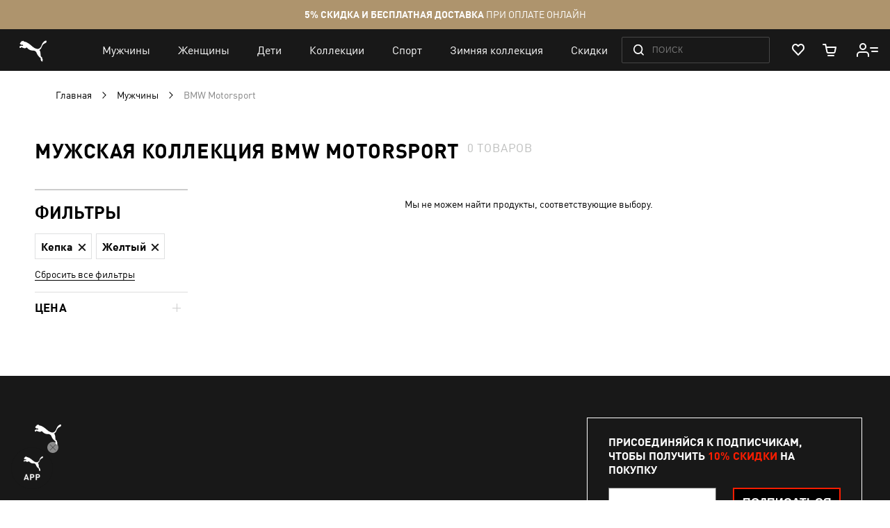

--- FILE ---
content_type: application/javascript; charset=UTF-8
request_url: https://ua.puma.com/static/version1768827836/frontend/Oggetto/Puma/ru_RU/js/esputnik/isNewStatusState.min.js
body_size: -280
content:
define([],function(){return(stateKey,localStorageKeyName)=>{const oldCartStatusKey=window.localStorage.getItem(localStorageKeyName);if(!oldCartStatusKey&&!stateKey||oldCartStatusKey===stateKey){return false;}
window.localStorage.setItem(localStorageKeyName,stateKey);return true;};});

--- FILE ---
content_type: application/javascript; charset=UTF-8
request_url: https://ua.puma.com/static/version1768827836/frontend/Oggetto/Puma/ru_RU/Oggetto_LayeredNavigation/js/price-filter.min.js
body_size: 794
content:
define(['jquery','ko','uiComponent','matchSize','jquery-ui-modules/slider','jquery/jquery.parsequery','touchPunch','browser'],function($,ko,Component,matchSize){'use strict'
var isChanged=false,$html=$('html')
ko.bindingHandlers.slider={init:function(element,valueAccessor,allBindingsAccessor,ViewModel){var options={}
var from=+ko.toJS(ViewModel.from)
var to=+ko.toJS(ViewModel.to)
var sliderValues=ko.utils.unwrapObservable(valueAccessor())
options.min=ViewModel.min
options.max=ViewModel.max
options.values=[from,to]
options.range=true
options.slide=function(ev,ui){isChanged=true
sliderValues.from(ui.values[0])
sliderValues.to(ui.values[1])}
options.stop=function(ev,ui){if(!isChanged){return}
isChanged=false
$(document).triggerHandler('price-filter:change',[[ui.values[0],ui.values[1]]])
$(document).triggerHandler('price-filter:blur')}
ko.utils.domNodeDisposal.addDisposeCallback(element,function(){$(element).slider('destroy')})
$(element).slider(options)},update:function(element,valueAccessor){var values=ko.toJS(valueAccessor())
var from=+values.from
var to=+values.to
var current=$(element).slider('values')
if(from!==current[0]||to!==current[1]){$(element).slider('values',[from,to])}}}
function strToNum(str){if(typeof str==='number'){return str}
return Number(str.replace(/,/g,'.').replace(/\s/g,''))}
return Component.extend({initialize:function(){this._super()
this.settings={classFixed:'page-fixed'}
this.from=ko.observable(this.from)
this.to=ko.observable(this.to)
this.validate=function(data,ev){var $target=$(ev.target)
var min=this.min
var max=this.max
var from=strToNum(data.from())
var to=strToNum(data.to())
if($target.data('from')!==undefined){if(from>to){from=to}else if(from<min){from=min}
this.from(from)}else if($target.data('to')!==undefined){if(to<from){to=from}else if(to>max){to=max}
this.to(to)}
$(document).triggerHandler('price-filter:change',[[from,to]])
$(document).triggerHandler('price-filter:blur')}
$(document).on('touchmove',this.checkFixed.bind(this))
$(document).on('price-filter:blur',this.checkFixed.bind(this))},focusinInput:function(){if(!matchSize().tablet||$.browser.desktop){return}
this.sidebarParams=this.getSidebarParams()
if(this.sidebarParams.position!=='fixed'){return}
this.pageTop=$(document).scrollTop()
$html.addClass(this.settings.classFixed).css('top',-this.pageTop)},blurInput:function(){if(!matchSize().tablet||$.browser.desktop||!$html.hasClass(this.settings.classFixed)){return}
$html.removeClass(this.settings.classFixed)
if(this.pageTop){$(document).scrollTop(this.pageTop)}},checkFixed:function(){if(!matchSize().tablet||$.browser.desktop){return}
this.blurInput()
$(this.input).filter(':focus').blur()},getSidebarParams:function(){var $sticky=$('.sidebar-main').find('.theiaStickySidebar')
return{height:$sticky.outerHeight(),position:$sticky.css('position'),top:parseInt($sticky.css('transform').split(',')[5])||0}},rendered:function(min,max){if(!this.isFilteredByPrice()){this.min=min
this.max=max
this.from(min)
this.to(max)
return}
if(this.from()<min){this.from(min)}
if(this.to()>max){this.to(max)}},isFilteredByPrice:function(){var location=window.location,params=location.search!==''?$.parseQuery(location.search):{}
return params.price!==undefined}})})